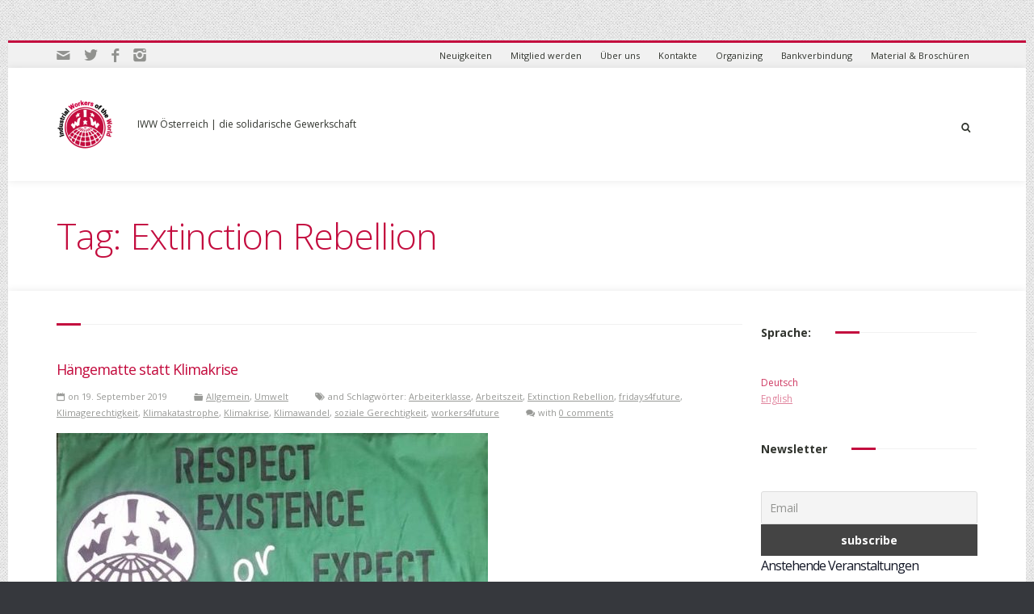

--- FILE ---
content_type: text/html; charset=UTF-8
request_url: https://www.iww.or.at/tag/extinction-rebellion/
body_size: 12612
content:
<!doctype html>

<!--[if lte IE 7]> <html class="ie7 ie-all" lang="de-DE"> <![endif]-->
<!--[if IE 8]><html class="ie8 ie-all" lang="de-DE"> <![endif]-->
<!--[if IE 9]><html class="ie9 ie-all" lang="de-DE"> <![endif]-->
<!--[if IE 10]><html class="ie10 ie-all" lang="de-DE"> <![endif]-->
<!--[if !IE]><!--> <html lang="de-DE"><!--<![endif]-->

    <head>
        <meta charset="UTF-8">

        <title>IWW Österreich | Hängematte statt Klimakrise | IWW Österreich | die solidarische Gewerkschaft</title>

        <meta name="description" content="Über die aktuellen Umweltbewegungen, den Hass, der ihnen entgegen schlägt und warum ohne Arbeitszeitverkürzungen und Generalstreik kein Ende der Klimakatastrophe möglich ist." />
<meta name="keywords" content="Klimakrise, Klimagerechtigkeit, Klimakatastrophe, Klimawandel, Arbeiterklasse, soziale Gerechtigkeit, Arbeitszeit" />
        <meta name="author" content="IshYoBoy.com">

        <meta name="viewport" content="width=device-width">

        <!-- Place favicon.ico and apple-touch-icon.png (72x72) in the root directory -->
        
        <!-- Always force latest IE rendering engine (even in intranet) & Chrome Frame -->
        <meta http-equiv="X-UA-Compatible" content="IE=edge,chrome=1">

        <!-- HTML5 enabling script -->
        <!--[if lt IE 9]><script src="//html5shim.googlecode.com/svn/trunk/html5.js"></script><![endif]-->

        

<script type='text/javascript'>
/* <![CDATA[*/
var ishyoboy_fe_globals = {
 	IYB_RESPONSIVE: true,
 	IYB_BREAKINGPOINT: 768
 	}; 
/* ]]> */ 
 </script>

<meta name='robots' content='max-image-preview:large' />
<meta name="dlm-version" content="4.9.14"><link rel='dns-prefetch' href='//fonts.googleapis.com' />
<link rel="alternate" type="application/rss+xml" title="IWW Österreich &raquo; Feed" href="https://www.iww.or.at/feed/" />
<link rel="alternate" type="text/calendar" title="IWW Österreich &raquo; iCal Feed" href="https://www.iww.or.at/events/?ical=1" />
<link rel="alternate" type="application/rss+xml" title="IWW Österreich &raquo; Extinction Rebellion Schlagwort-Feed" href="https://www.iww.or.at/tag/extinction-rebellion/feed/" />
<script type="text/javascript">
window._wpemojiSettings = {"baseUrl":"https:\/\/s.w.org\/images\/core\/emoji\/14.0.0\/72x72\/","ext":".png","svgUrl":"https:\/\/s.w.org\/images\/core\/emoji\/14.0.0\/svg\/","svgExt":".svg","source":{"concatemoji":"https:\/\/www.iww.or.at\/wp-includes\/js\/wp-emoji-release.min.js?ver=6.1.1"}};
/*! This file is auto-generated */
!function(e,a,t){var n,r,o,i=a.createElement("canvas"),p=i.getContext&&i.getContext("2d");function s(e,t){var a=String.fromCharCode,e=(p.clearRect(0,0,i.width,i.height),p.fillText(a.apply(this,e),0,0),i.toDataURL());return p.clearRect(0,0,i.width,i.height),p.fillText(a.apply(this,t),0,0),e===i.toDataURL()}function c(e){var t=a.createElement("script");t.src=e,t.defer=t.type="text/javascript",a.getElementsByTagName("head")[0].appendChild(t)}for(o=Array("flag","emoji"),t.supports={everything:!0,everythingExceptFlag:!0},r=0;r<o.length;r++)t.supports[o[r]]=function(e){if(p&&p.fillText)switch(p.textBaseline="top",p.font="600 32px Arial",e){case"flag":return s([127987,65039,8205,9895,65039],[127987,65039,8203,9895,65039])?!1:!s([55356,56826,55356,56819],[55356,56826,8203,55356,56819])&&!s([55356,57332,56128,56423,56128,56418,56128,56421,56128,56430,56128,56423,56128,56447],[55356,57332,8203,56128,56423,8203,56128,56418,8203,56128,56421,8203,56128,56430,8203,56128,56423,8203,56128,56447]);case"emoji":return!s([129777,127995,8205,129778,127999],[129777,127995,8203,129778,127999])}return!1}(o[r]),t.supports.everything=t.supports.everything&&t.supports[o[r]],"flag"!==o[r]&&(t.supports.everythingExceptFlag=t.supports.everythingExceptFlag&&t.supports[o[r]]);t.supports.everythingExceptFlag=t.supports.everythingExceptFlag&&!t.supports.flag,t.DOMReady=!1,t.readyCallback=function(){t.DOMReady=!0},t.supports.everything||(n=function(){t.readyCallback()},a.addEventListener?(a.addEventListener("DOMContentLoaded",n,!1),e.addEventListener("load",n,!1)):(e.attachEvent("onload",n),a.attachEvent("onreadystatechange",function(){"complete"===a.readyState&&t.readyCallback()})),(e=t.source||{}).concatemoji?c(e.concatemoji):e.wpemoji&&e.twemoji&&(c(e.twemoji),c(e.wpemoji)))}(window,document,window._wpemojiSettings);
</script>
<style type="text/css">
img.wp-smiley,
img.emoji {
	display: inline !important;
	border: none !important;
	box-shadow: none !important;
	height: 1em !important;
	width: 1em !important;
	margin: 0 0.07em !important;
	vertical-align: -0.1em !important;
	background: none !important;
	padding: 0 !important;
}
</style>
	<link rel='stylesheet' id='easymega-css' href='https://www.iww.or.at/wp-content/plugins/easymega/assets/css/style.css?ver=1755850829' type='text/css' media='all' />
<style id='easymega-inline-css' type='text/css'>
.easymega-wp-desktop #easymega-wp-page .easymega-wp .mega-item .mega-content li.mega-content-li { margin-top: 0px; }
</style>
<link rel='stylesheet' id='wp-block-library-css' href='https://www.iww.or.at/wp-includes/css/dist/block-library/style.min.css?ver=6.1.1' type='text/css' media='all' />
<link rel='stylesheet' id='classic-theme-styles-css' href='https://www.iww.or.at/wp-includes/css/classic-themes.min.css?ver=1' type='text/css' media='all' />
<style id='global-styles-inline-css' type='text/css'>
body{--wp--preset--color--black: #000000;--wp--preset--color--cyan-bluish-gray: #abb8c3;--wp--preset--color--white: #ffffff;--wp--preset--color--pale-pink: #f78da7;--wp--preset--color--vivid-red: #cf2e2e;--wp--preset--color--luminous-vivid-orange: #ff6900;--wp--preset--color--luminous-vivid-amber: #fcb900;--wp--preset--color--light-green-cyan: #7bdcb5;--wp--preset--color--vivid-green-cyan: #00d084;--wp--preset--color--pale-cyan-blue: #8ed1fc;--wp--preset--color--vivid-cyan-blue: #0693e3;--wp--preset--color--vivid-purple: #9b51e0;--wp--preset--gradient--vivid-cyan-blue-to-vivid-purple: linear-gradient(135deg,rgba(6,147,227,1) 0%,rgb(155,81,224) 100%);--wp--preset--gradient--light-green-cyan-to-vivid-green-cyan: linear-gradient(135deg,rgb(122,220,180) 0%,rgb(0,208,130) 100%);--wp--preset--gradient--luminous-vivid-amber-to-luminous-vivid-orange: linear-gradient(135deg,rgba(252,185,0,1) 0%,rgba(255,105,0,1) 100%);--wp--preset--gradient--luminous-vivid-orange-to-vivid-red: linear-gradient(135deg,rgba(255,105,0,1) 0%,rgb(207,46,46) 100%);--wp--preset--gradient--very-light-gray-to-cyan-bluish-gray: linear-gradient(135deg,rgb(238,238,238) 0%,rgb(169,184,195) 100%);--wp--preset--gradient--cool-to-warm-spectrum: linear-gradient(135deg,rgb(74,234,220) 0%,rgb(151,120,209) 20%,rgb(207,42,186) 40%,rgb(238,44,130) 60%,rgb(251,105,98) 80%,rgb(254,248,76) 100%);--wp--preset--gradient--blush-light-purple: linear-gradient(135deg,rgb(255,206,236) 0%,rgb(152,150,240) 100%);--wp--preset--gradient--blush-bordeaux: linear-gradient(135deg,rgb(254,205,165) 0%,rgb(254,45,45) 50%,rgb(107,0,62) 100%);--wp--preset--gradient--luminous-dusk: linear-gradient(135deg,rgb(255,203,112) 0%,rgb(199,81,192) 50%,rgb(65,88,208) 100%);--wp--preset--gradient--pale-ocean: linear-gradient(135deg,rgb(255,245,203) 0%,rgb(182,227,212) 50%,rgb(51,167,181) 100%);--wp--preset--gradient--electric-grass: linear-gradient(135deg,rgb(202,248,128) 0%,rgb(113,206,126) 100%);--wp--preset--gradient--midnight: linear-gradient(135deg,rgb(2,3,129) 0%,rgb(40,116,252) 100%);--wp--preset--duotone--dark-grayscale: url('#wp-duotone-dark-grayscale');--wp--preset--duotone--grayscale: url('#wp-duotone-grayscale');--wp--preset--duotone--purple-yellow: url('#wp-duotone-purple-yellow');--wp--preset--duotone--blue-red: url('#wp-duotone-blue-red');--wp--preset--duotone--midnight: url('#wp-duotone-midnight');--wp--preset--duotone--magenta-yellow: url('#wp-duotone-magenta-yellow');--wp--preset--duotone--purple-green: url('#wp-duotone-purple-green');--wp--preset--duotone--blue-orange: url('#wp-duotone-blue-orange');--wp--preset--font-size--small: 13px;--wp--preset--font-size--medium: 20px;--wp--preset--font-size--large: 36px;--wp--preset--font-size--x-large: 42px;--wp--preset--spacing--20: 0.44rem;--wp--preset--spacing--30: 0.67rem;--wp--preset--spacing--40: 1rem;--wp--preset--spacing--50: 1.5rem;--wp--preset--spacing--60: 2.25rem;--wp--preset--spacing--70: 3.38rem;--wp--preset--spacing--80: 5.06rem;}:where(.is-layout-flex){gap: 0.5em;}body .is-layout-flow > .alignleft{float: left;margin-inline-start: 0;margin-inline-end: 2em;}body .is-layout-flow > .alignright{float: right;margin-inline-start: 2em;margin-inline-end: 0;}body .is-layout-flow > .aligncenter{margin-left: auto !important;margin-right: auto !important;}body .is-layout-constrained > .alignleft{float: left;margin-inline-start: 0;margin-inline-end: 2em;}body .is-layout-constrained > .alignright{float: right;margin-inline-start: 2em;margin-inline-end: 0;}body .is-layout-constrained > .aligncenter{margin-left: auto !important;margin-right: auto !important;}body .is-layout-constrained > :where(:not(.alignleft):not(.alignright):not(.alignfull)){max-width: var(--wp--style--global--content-size);margin-left: auto !important;margin-right: auto !important;}body .is-layout-constrained > .alignwide{max-width: var(--wp--style--global--wide-size);}body .is-layout-flex{display: flex;}body .is-layout-flex{flex-wrap: wrap;align-items: center;}body .is-layout-flex > *{margin: 0;}:where(.wp-block-columns.is-layout-flex){gap: 2em;}.has-black-color{color: var(--wp--preset--color--black) !important;}.has-cyan-bluish-gray-color{color: var(--wp--preset--color--cyan-bluish-gray) !important;}.has-white-color{color: var(--wp--preset--color--white) !important;}.has-pale-pink-color{color: var(--wp--preset--color--pale-pink) !important;}.has-vivid-red-color{color: var(--wp--preset--color--vivid-red) !important;}.has-luminous-vivid-orange-color{color: var(--wp--preset--color--luminous-vivid-orange) !important;}.has-luminous-vivid-amber-color{color: var(--wp--preset--color--luminous-vivid-amber) !important;}.has-light-green-cyan-color{color: var(--wp--preset--color--light-green-cyan) !important;}.has-vivid-green-cyan-color{color: var(--wp--preset--color--vivid-green-cyan) !important;}.has-pale-cyan-blue-color{color: var(--wp--preset--color--pale-cyan-blue) !important;}.has-vivid-cyan-blue-color{color: var(--wp--preset--color--vivid-cyan-blue) !important;}.has-vivid-purple-color{color: var(--wp--preset--color--vivid-purple) !important;}.has-black-background-color{background-color: var(--wp--preset--color--black) !important;}.has-cyan-bluish-gray-background-color{background-color: var(--wp--preset--color--cyan-bluish-gray) !important;}.has-white-background-color{background-color: var(--wp--preset--color--white) !important;}.has-pale-pink-background-color{background-color: var(--wp--preset--color--pale-pink) !important;}.has-vivid-red-background-color{background-color: var(--wp--preset--color--vivid-red) !important;}.has-luminous-vivid-orange-background-color{background-color: var(--wp--preset--color--luminous-vivid-orange) !important;}.has-luminous-vivid-amber-background-color{background-color: var(--wp--preset--color--luminous-vivid-amber) !important;}.has-light-green-cyan-background-color{background-color: var(--wp--preset--color--light-green-cyan) !important;}.has-vivid-green-cyan-background-color{background-color: var(--wp--preset--color--vivid-green-cyan) !important;}.has-pale-cyan-blue-background-color{background-color: var(--wp--preset--color--pale-cyan-blue) !important;}.has-vivid-cyan-blue-background-color{background-color: var(--wp--preset--color--vivid-cyan-blue) !important;}.has-vivid-purple-background-color{background-color: var(--wp--preset--color--vivid-purple) !important;}.has-black-border-color{border-color: var(--wp--preset--color--black) !important;}.has-cyan-bluish-gray-border-color{border-color: var(--wp--preset--color--cyan-bluish-gray) !important;}.has-white-border-color{border-color: var(--wp--preset--color--white) !important;}.has-pale-pink-border-color{border-color: var(--wp--preset--color--pale-pink) !important;}.has-vivid-red-border-color{border-color: var(--wp--preset--color--vivid-red) !important;}.has-luminous-vivid-orange-border-color{border-color: var(--wp--preset--color--luminous-vivid-orange) !important;}.has-luminous-vivid-amber-border-color{border-color: var(--wp--preset--color--luminous-vivid-amber) !important;}.has-light-green-cyan-border-color{border-color: var(--wp--preset--color--light-green-cyan) !important;}.has-vivid-green-cyan-border-color{border-color: var(--wp--preset--color--vivid-green-cyan) !important;}.has-pale-cyan-blue-border-color{border-color: var(--wp--preset--color--pale-cyan-blue) !important;}.has-vivid-cyan-blue-border-color{border-color: var(--wp--preset--color--vivid-cyan-blue) !important;}.has-vivid-purple-border-color{border-color: var(--wp--preset--color--vivid-purple) !important;}.has-vivid-cyan-blue-to-vivid-purple-gradient-background{background: var(--wp--preset--gradient--vivid-cyan-blue-to-vivid-purple) !important;}.has-light-green-cyan-to-vivid-green-cyan-gradient-background{background: var(--wp--preset--gradient--light-green-cyan-to-vivid-green-cyan) !important;}.has-luminous-vivid-amber-to-luminous-vivid-orange-gradient-background{background: var(--wp--preset--gradient--luminous-vivid-amber-to-luminous-vivid-orange) !important;}.has-luminous-vivid-orange-to-vivid-red-gradient-background{background: var(--wp--preset--gradient--luminous-vivid-orange-to-vivid-red) !important;}.has-very-light-gray-to-cyan-bluish-gray-gradient-background{background: var(--wp--preset--gradient--very-light-gray-to-cyan-bluish-gray) !important;}.has-cool-to-warm-spectrum-gradient-background{background: var(--wp--preset--gradient--cool-to-warm-spectrum) !important;}.has-blush-light-purple-gradient-background{background: var(--wp--preset--gradient--blush-light-purple) !important;}.has-blush-bordeaux-gradient-background{background: var(--wp--preset--gradient--blush-bordeaux) !important;}.has-luminous-dusk-gradient-background{background: var(--wp--preset--gradient--luminous-dusk) !important;}.has-pale-ocean-gradient-background{background: var(--wp--preset--gradient--pale-ocean) !important;}.has-electric-grass-gradient-background{background: var(--wp--preset--gradient--electric-grass) !important;}.has-midnight-gradient-background{background: var(--wp--preset--gradient--midnight) !important;}.has-small-font-size{font-size: var(--wp--preset--font-size--small) !important;}.has-medium-font-size{font-size: var(--wp--preset--font-size--medium) !important;}.has-large-font-size{font-size: var(--wp--preset--font-size--large) !important;}.has-x-large-font-size{font-size: var(--wp--preset--font-size--x-large) !important;}
.wp-block-navigation a:where(:not(.wp-element-button)){color: inherit;}
:where(.wp-block-columns.is-layout-flex){gap: 2em;}
.wp-block-pullquote{font-size: 1.5em;line-height: 1.6;}
</style>
<link rel='stylesheet' id='contact-form-7-css' href='https://www.iww.or.at/wp-content/plugins/contact-form-7/includes/css/styles.css?ver=5.7.7' type='text/css' media='all' />
<link rel='stylesheet' id='fontello-css' href='https://www.iww.or.at/wp-content/themes/minicorp/minicorp/assets/html/core/libs/css/fontello.css?ver=6.1.1' type='text/css' media='all' />
<link rel='stylesheet' id='minicorp-styles-css' href='https://www.iww.or.at/wp-content/themes/minicorp/minicorp/style.css?ver=6.1.1' type='text/css' media='all' />
<link rel='stylesheet' id='tooltipster-css' href='https://www.iww.or.at/wp-content/themes/minicorp/minicorp/assets/html/core/libs/css/plugins/tooltipster.css?ver=6.1.1' type='text/css' media='all' />
<link rel='stylesheet' id='easy-pie-chart-css' href='https://www.iww.or.at/wp-content/themes/minicorp/minicorp/assets/html/core/libs/css/plugins/jquery.easy-pie-chart.css?ver=6.1.1' type='text/css' media='all' />
<link rel='stylesheet' id='main-options-css' href='https://www.iww.or.at/wp-content/uploads/minicorp_css/main-options.css?ver=35' type='text/css' media='all' />
<link rel='stylesheet' id='fancybox-css-css' href='https://www.iww.or.at/wp-content/themes/minicorp/minicorp/assets/html/core/libs/css/plugins/jquery.fancybox.css?ver=6.1.1' type='text/css' media='all' />
<link rel='stylesheet' id='minicorp-google-font-1-css' href='https://fonts.googleapis.com/css?family=Open+Sans%3A400%2C400italic%2Cregular%2Citalic%2C700%2C700italic%2Cregular%2C400%2C400italic%2Cregular%2Citalic%2C700%2C700italic%2C700%2C400%2C400italic%2Cregular%2Citalic%2C700%2C700italic%2C300%2C400%2C400italic%2Cregular%2Citalic%2C700%2C700italic%2C300%2C400%2C400italic%2Cregular%2Citalic%2C700%2C700italic%2Cregular%2C400%2C400italic%2Cregular%2Citalic%2C700%2C700italic%2C700%2C400%2C400italic%2Cregular%2Citalic%2C700%2C700italic%2Cregular%2C400%2C400italic%2Cregular%2Citalic%2C700%2C700italic%2Cregular%2C&#038;ver=6.1.1' type='text/css' media='all' />
<link rel='stylesheet' id='newsletter-css' href='https://www.iww.or.at/wp-content/plugins/newsletter/style.css?ver=8.9.4' type='text/css' media='all' />
<link rel='stylesheet' id='tablepress-default-css' href='https://www.iww.or.at/wp-content/plugins/tablepress/css/build/default.css?ver=2.3.2' type='text/css' media='all' />
<script type='text/javascript' src='https://www.iww.or.at/wp-includes/js/jquery/jquery.min.js?ver=3.6.1' id='jquery-core-js'></script>
<script type='text/javascript' src='https://www.iww.or.at/wp-includes/js/jquery/jquery-migrate.min.js?ver=3.3.2' id='jquery-migrate-js'></script>
<script type='text/javascript' src='https://www.iww.or.at/wp-content/themes/minicorp/minicorp/assets/html/core/libs/js/vendor/jquery.scrollTo.min.js?ver=6.1.1' id='scrollTo-js-js'></script>
<link rel="https://api.w.org/" href="https://www.iww.or.at/wp-json/" /><link rel="alternate" type="application/json" href="https://www.iww.or.at/wp-json/wp/v2/tags/71" /><link rel="EditURI" type="application/rsd+xml" title="RSD" href="https://www.iww.or.at/xmlrpc.php?rsd" />
<link rel="wlwmanifest" type="application/wlwmanifest+xml" href="https://www.iww.or.at/wp-includes/wlwmanifest.xml" />
<meta name="generator" content="WordPress 6.1.1" />
<meta name="tec-api-version" content="v1"><meta name="tec-api-origin" content="https://www.iww.or.at"><link rel="alternate" href="https://www.iww.or.at/wp-json/tribe/events/v1/events/?tags=extinction-rebellion" /><style type="text/css">
.qtranxs_flag_de {background-image: url(https://www.iww.or.at/wp-content/plugins/qtranslate-x/flags/de.png); background-repeat: no-repeat;}
.qtranxs_flag_en {background-image: url(https://www.iww.or.at/wp-content/plugins/qtranslate-x/flags/gb.png); background-repeat: no-repeat;}
</style>
<link hreflang="de" href="https://www.iww.or.at/de/tag/extinction-rebellion/" rel="alternate" />
<link hreflang="en" href="https://www.iww.or.at/en/tag/extinction-rebellion/" rel="alternate" />
<link hreflang="x-default" href="https://www.iww.or.at/tag/extinction-rebellion/" rel="alternate" />
<meta name="generator" content="qTranslate-X 3.4.6.8" />
<!-- Analytics by WP Statistics - https://wp-statistics.com -->
<style type="text/css"></style>
<link rel="icon" href="https://www.iww.or.at/wp-content/uploads/2016/05/500px-Sabcat2.svg-150x150.png" sizes="32x32" />
<link rel="icon" href="https://www.iww.or.at/wp-content/uploads/2016/05/500px-Sabcat2.svg-300x300.png" sizes="192x192" />
<link rel="apple-touch-icon" href="https://www.iww.or.at/wp-content/uploads/2016/05/500px-Sabcat2.svg-300x300.png" />
<meta name="msapplication-TileImage" content="https://www.iww.or.at/wp-content/uploads/2016/05/500px-Sabcat2.svg-300x300.png" />
        <!--[if IE 8]><link rel="stylesheet" href="https://www.iww.or.at/wp-content/themes/minicorp/minicorp/assets/html/core/libs/css/ie8.css"><![endif]-->

    </head>



    <body class="archive tag tag-extinction-rebellion tag-71 boxed bg1 tribe-no-js page-template-minicorp">

    <!-- Wrap whole page - boxed / unboxed -->
    <div class="wrapper-all">

        
                    <!-- Top navigation section -->
            <section class="part-top-navigation" id="part-top-navigation">
                <div class="row">

                    <div class="left">
                        <a class="ish-social icon-mail" data-type="tooltip" title="Email us" href="mailto:wien@iww.or.at" target="_blank"><span>Email us</span></a>
<a class="ish-social icon-twitter" data-type="tooltip" title="Twitter - IWW AT" href="https://twitter.com/iww_at" target="_blank"><span>Twitter - IWW AT</span></a>
<a class="ish-social icon-facebook" data-type="tooltip" title="Facebook - IWW AT" href="https://www.facebook.com/iww.oesterreich/" target="_blank"><span>Facebook - IWW AT</span></a>
<a class="ish-social icon-instagram" data-type="tooltip" title="Instagram IWW AT" href="https://www.instagram.com/iww_at/" target="_blank"><span>Instagram IWW AT</span></a>                    </div>

                    <div class="right">
                                                <nav class="top-nav"><ul id="menu-headermenue" class="menu"><li id="menu-item-1213" class="menu-item menu-item-type-post_type menu-item-object-page current_page_parent menu-item-1213"><a href="https://www.iww.or.at/neuigkeiten/">Neuigkeiten</a></li>
<li id="menu-item-1214" class="menu-item menu-item-type-post_type menu-item-object-page menu-item-1214"><a href="https://www.iww.or.at/mitglied-werden/">Mitglied werden</a></li>
<li id="menu-item-1212" class="menu-item menu-item-type-post_type menu-item-object-page menu-item-has-children menu-item-1212"><a href="https://www.iww.or.at/about/">Über uns</a>
<ul class="sub-menu">
	<li id="menu-item-1594" class="menu-item menu-item-type-post_type menu-item-object-page menu-item-1594"><a href="https://www.iww.or.at/basics-ueber-die-iww/">Basics über die IWW</a></li>
	<li id="menu-item-1595" class="menu-item menu-item-type-post_type menu-item-object-page menu-item-1595"><a href="https://www.iww.or.at/basics-ueber-die-iww/praeambel-der-verfassung-der-iww/">Präambel der Verfassung der IWW</a></li>
</ul>
</li>
<li id="menu-item-1211" class="menu-item menu-item-type-post_type menu-item-object-page menu-item-has-children menu-item-1211"><a href="https://www.iww.or.at/kontakt/">Kontakte</a>
<ul class="sub-menu">
	<li id="menu-item-1215" class="menu-item menu-item-type-post_type menu-item-object-page menu-item-1215"><a href="https://www.iww.or.at/kontakt/branchenkontakte/">Branchenkontakte</a></li>
</ul>
</li>
<li id="menu-item-1218" class="menu-item menu-item-type-post_type menu-item-object-page menu-item-1218"><a href="https://www.iww.or.at/organizing/">Organizing</a></li>
<li id="menu-item-1219" class="menu-item menu-item-type-post_type menu-item-object-page menu-item-1219"><a href="https://www.iww.or.at/bankverbindung/">Bankverbindung</a></li>
<li id="menu-item-1220" class="menu-item menu-item-type-post_type menu-item-object-page menu-item-has-children menu-item-1220"><a href="https://www.iww.or.at/material-broschueren/">Material &#038; Broschüren</a>
<ul class="sub-menu">
	<li id="menu-item-1221" class="menu-item menu-item-type-post_type menu-item-object-page menu-item-1221"><a href="https://www.iww.or.at/material-broschueren/videos/">Videos</a></li>
</ul>
</li>
</ul></nav>                    </div>

                    
                </div>
            </section>
            <!-- Top navigation section END -->
        
        <!-- Header part section -->
        <section class="part-header sticky-off" id="part-header">
            <div class="row">

                
                <section class="grid12">

                    <div class="logo hide-in-sticky retina-no">
                        <div>
                                                            <a href="https://www.iww.or.at"><img src="//www.iww.or.at/wp-content/uploads/2018/11/Logo_rund_RGB_Rot_Schwarz-70x70.png" alt="IWW Österreich" title="IWW Österreich" /></a>
                                                    </div>
                    </div>

                                            <div class="tagline hide-in-sticky">
                            <div>IWW Österreich | die solidarische Gewerkschaft</div>
                        </div>
                    
                    <nav class="main-nav" id="main-nav">
                        <ul id="mainnav" class="menu menu-mini"><li class="is-search"><a href="#search" class="icon-search-1"></a><form role="search" method="get" id="headersearchform" action="https://www.iww.or.at/">
    <input type="submit" id="headersearchsubmit" value="">

    <label>
        <input type="text" value="" name="s" id="s" placeholder="Search...">
    </label>
</form>
</li></ul>                    </nav>
                </section>

            </div>
        </section>
        <!-- Header part section END -->

<!-- Lead part section -->
<section class="part-lead lead-boxed" id="part-lead">
  <div class="row">
      <section class="grid12">
          <div class="tag-lead post-tag-lead">
<h1 class="color1">Tag: Extinction Rebellion</h1>
</div>

      </section>
  </div>
</section>
<!-- Lead part section END -->

<!-- Content part section -->
<section class="part-content">
    <div class="row">

        <div class=" grid9 with-right-sidebar">
            <div class="grid12 blog-post">
            <div class="lined-section-only"><span></span></div>

        <a href="https://www.iww.or.at/allgemein/haengematte-statt-klimakrise/">
            <h3 class="color1">Hängematte statt Klimakrise</h3>
        </a>
    
    <div class="blog-post-details">
        <span class="icon-calendar">on 19. September 2019</span>
                            <span class="icon-folder"><a href="https://www.iww.or.at/category/allgemein/" rel="category tag">Allgemein</a>, <a href="https://www.iww.or.at/category/umwelt/" rel="category tag">Umwelt</a></span>
                            <span class="icon-tags">and Schlagwörter: <a href="https://www.iww.or.at/tag/arbeiterklasse/" rel="tag">Arbeiterklasse</a>, <a href="https://www.iww.or.at/tag/arbeitszeit/" rel="tag">Arbeitszeit</a>, <a href="https://www.iww.or.at/tag/extinction-rebellion/" rel="tag">Extinction Rebellion</a>, <a href="https://www.iww.or.at/tag/fridays4future/" rel="tag">fridays4future</a>, <a href="https://www.iww.or.at/tag/klimagerechtigkeit/" rel="tag">Klimagerechtigkeit</a>, <a href="https://www.iww.or.at/tag/klimakatastrophe/" rel="tag">Klimakatastrophe</a>, <a href="https://www.iww.or.at/tag/klimakrise/" rel="tag">Klimakrise</a>, <a href="https://www.iww.or.at/tag/klimawandel/" rel="tag">Klimawandel</a>, <a href="https://www.iww.or.at/tag/soziale-gerechtigkeit/" rel="tag">soziale Gerechtigkeit</a>, <a href="https://www.iww.or.at/tag/workers4future/" rel="tag">workers4future</a></span>
                <span class="icon-chat-1">with <a href="https://www.iww.or.at/allgemein/haengematte-statt-klimakrise/#comments">0 comments</a></span>
    </div>

    
        <div class="main-post-image">
        <a href="https://www.iww.or.at/allgemein/haengematte-statt-klimakrise/">
            <img width="534" height="262" src="https://www.iww.or.at/wp-content/uploads/2019/08/expect-e1568901327511.jpg" class="attachment-theme-large size-theme-large wp-post-image" alt="" decoding="async" srcset="https://www.iww.or.at/wp-content/uploads/2019/08/expect-e1568901327511.jpg 534w, https://www.iww.or.at/wp-content/uploads/2019/08/expect-e1568901327511-300x147.jpg 300w, https://www.iww.or.at/wp-content/uploads/2019/08/expect-e1568901327511-371x182.jpg 371w, https://www.iww.or.at/wp-content/uploads/2019/08/expect-e1568901327511-271x133.jpg 271w" sizes="(max-width: 534px) 100vw, 534px" />        </a>
            </div>

    


    
    
        <p>Es ist das permanente Wachstum und ein Kreislauf aus Ausbeutung und Konsum, der diesen Kaputtalismus am Laufen hält. Wir Menschen werden diesen abwickeln müssen, wenn wir auf diesem Planeten mit endlichen natürlichen Ressourcen überleben wollen. Durch Appelle an den Konsumverzicht wird uns das jedoch ebenso wenig gelingen wie mit einem &#8222;Green New Deal&#8220; oder technologischen Innovationen wie dem Elektroauto.<br />
Es ist eine radikale gesellschaftliche Veränderung, die notwendig ist&#8230;</p>
        <a href="https://www.iww.or.at/allgemein/haengematte-statt-klimakrise/">Read more</a>

    
    
</div><div class="space"></div>
        </div>

        <div class="grid3 right-sidebar" id="sidebar">
    <div class="row">
                        <style type="text/css">
.qtranxs_widget ul { margin: 0; }
.qtranxs_widget ul li
{
display: inline; /* horizontal list, use "list-item" or other appropriate value for vertical list */
list-style-type: none; /* use "initial" or other to enable bullets */
margin: 0 5px 0 0; /* adjust spacing between items */
opacity: 0.5;
-o-transition: 1s ease opacity;
-moz-transition: 1s ease opacity;
-webkit-transition: 1s ease opacity;
transition: 1s ease opacity;
}
/* .qtranxs_widget ul li span { margin: 0 5px 0 0; } */ /* other way to control spacing */
.qtranxs_widget ul li.active { opacity: 0.8; }
.qtranxs_widget ul li:hover { opacity: 1; }
.qtranxs_widget img { box-shadow: none; vertical-align: middle; display: initial; }
.qtranxs_flag { height:12px; width:18px; display:block; }
.qtranxs_flag_and_text { padding-left:20px; }
.qtranxs_flag span { display:none; }
</style>
<div id="qtranslate-2" class="grid3 widget-1 widget qtranxs_widget"><h4 class="lined-section widget-title">Sprache:<span></span></h4>
<ul class="language-chooser language-chooser-text qtranxs_language_chooser" id="qtranslate-2-chooser">
<li class="lang-de active"><a href="https://www.iww.or.at/de/tag/extinction-rebellion/" hreflang="de" title="Deutsch (de)" class="qtranxs_text qtranxs_text_de"><span>Deutsch</span></a></li>
<li class="lang-en"><a href="https://www.iww.or.at/en/tag/extinction-rebellion/" hreflang="en" title="English (en)" class="qtranxs_text qtranxs_text_en"><span>English</span></a></li>
</ul><div class="qtranxs_widget_end"></div>
</div></div><div class="row"><div id="newsletterwidgetminimal-2" class="grid3 widget-2 widget widget_newsletterwidgetminimal"><h4 class="lined-section widget-title">Newsletter<span></span></h4><div class="tnp tnp-widget-minimal"><form class="tnp-form" action="https://www.iww.or.at/wp-admin/admin-ajax.php?action=tnp&na=s" method="post"><input type="hidden" name="nr" value="widget-minimal"/><input class="tnp-email" type="email" required name="ne" value="" placeholder="Email"><input class="tnp-submit" type="submit" value="subscribe"></form></div></div></div><div class="row"><div  class="tribe-compatibility-container" >
	<div
		 class="tribe-common tribe-events tribe-events-view tribe-events-view--widget-events-list tribe-events-widget" 		data-js="tribe-events-view"
		data-view-rest-url="https://www.iww.or.at/wp-json/tribe/views/v2/html"
		data-view-manage-url="1"
							data-view-breakpoint-pointer="5e1d8eb0-aa91-4b9c-81bf-ae3735139dee"
			>
		<div class="tribe-events-widget-events-list">

			
			<script data-js="tribe-events-view-data" type="application/json">
	{"slug":"widget-events-list","prev_url":"","next_url":"","view_class":"Tribe\\Events\\Views\\V2\\Views\\Widgets\\Widget_List_View","view_slug":"widget-events-list","view_label":"View","view":null,"should_manage_url":true,"id":null,"alias-slugs":null,"title":"Extinction Rebellion \u2013 IWW \u00d6sterreich","limit":5,"no_upcoming_events":false,"featured_events_only":false,"jsonld_enable":true,"tribe_is_list_widget":true,"admin_fields":{"title":{"label":"Titel:","type":"text","classes":"","dependency":"","id":"widget-tribe-widget-events-list-3-title","name":"widget-tribe-widget-events-list[3][title]","options":[],"placeholder":"","value":null},"limit":{"label":"Anzeige:","type":"number","default":5,"min":1,"max":10,"step":1,"classes":"","dependency":"","id":"widget-tribe-widget-events-list-3-limit","name":"widget-tribe-widget-events-list[3][limit]","options":[],"placeholder":"","value":null},"no_upcoming_events":{"label":"Blende dieses Widget aus, wenn es keine bevorstehenden Veranstaltungen gibt.","type":"checkbox","classes":"","dependency":"","id":"widget-tribe-widget-events-list-3-no_upcoming_events","name":"widget-tribe-widget-events-list[3][no_upcoming_events]","options":[],"placeholder":"","value":null},"featured_events_only":{"label":"Nur auf hervorgehobene Veranstaltungen beschr\u00e4nken","type":"checkbox","classes":"","dependency":"","id":"widget-tribe-widget-events-list-3-featured_events_only","name":"widget-tribe-widget-events-list[3][featured_events_only]","options":[],"placeholder":"","value":null},"jsonld_enable":{"label":"JSON-LD-Daten generieren","type":"checkbox","classes":"","dependency":"","id":"widget-tribe-widget-events-list-3-jsonld_enable","name":"widget-tribe-widget-events-list[3][jsonld_enable]","options":[],"placeholder":"","value":null}},"events":[],"url":"https:\/\/www.iww.or.at\/?post_type=tribe_events&eventDisplay=widget-events-list&tag=extinction-rebellion","url_event_date":false,"bar":{"keyword":"","date":""},"today":"2026-01-14 00:00:00","now":"2026-01-14 22:29:27","rest_url":"https:\/\/www.iww.or.at\/wp-json\/tribe\/views\/v2\/html","rest_method":"POST","rest_nonce":"","today_url":"https:\/\/www.iww.or.at\/?post_type=tribe_events&eventDisplay=widget-events-list&tag=extinction-rebellion","today_title":"Klicke, um das heutige Datum auszuw\u00e4hlen","today_label":"Heute","prev_label":"","next_label":"","date_formats":{"compact":"Y-m-d","month_and_year_compact":"Y-m","month_and_year":"F Y","time_range_separator":" - ","date_time_separator":" @ "},"messages":{"notice":["Es sind keine anstehenden Veranstaltungen vorhanden."]},"start_of_week":"1","header_title":"Extinction Rebellion","header_title_element":"h1","content_title":"","breadcrumbs":[],"before_events":"","after_events":"\n<!--\nDieser Kalender wird durch den Veranstaltungskalender generiert.\nhttp:\/\/evnt.is\/18wn\n-->\n","display_events_bar":false,"disable_event_search":false,"live_refresh":true,"ical":{"display_link":true,"link":{"url":"https:\/\/www.iww.or.at\/?post_type=tribe_events&#038;eventDisplay=widget-events-list&#038;tag=extinction-rebellion&#038;ical=1","text":"Veranstaltungen als iCal exportieren","title":"Diese Funktion verwenden, um Kalenderdaten mit Google Kalender, Apple iCal und kompatiblen Apps zu teilen"}},"container_classes":["tribe-common","tribe-events","tribe-events-view","tribe-events-view--widget-events-list","tribe-events-widget"],"container_data":[],"is_past":false,"breakpoints":{"xsmall":500,"medium":768,"full":960},"breakpoint_pointer":"5e1d8eb0-aa91-4b9c-81bf-ae3735139dee","is_initial_load":true,"public_views":{"list":{"view_class":"Tribe\\Events\\Views\\V2\\Views\\List_View","view_url":"https:\/\/www.iww.or.at\/events\/schlagwort\/extinction-rebellion\/liste\/","view_label":"Liste"},"month":{"view_class":"Tribe\\Events\\Views\\V2\\Views\\Month_View","view_url":"https:\/\/www.iww.or.at\/events\/schlagwort\/extinction-rebellion\/monat\/","view_label":"Monat"},"day":{"view_class":"Tribe\\Events\\Views\\V2\\Views\\Day_View","view_url":"https:\/\/www.iww.or.at\/events\/schlagwort\/extinction-rebellion\/heute\/","view_label":"Tag"}},"show_latest_past":false,"compatibility_classes":["tribe-compatibility-container"],"view_more_text":"Kalender anzeigen","view_more_title":"Weitere Veranstaltungen anzeigen.","view_more_link":"https:\/\/www.iww.or.at\/events\/","widget_title":"Anstehende Veranstaltungen","hide_if_no_upcoming_events":false,"display":[],"subscribe_links":{"gcal":{"block_slug":"hasGoogleCalendar","label":"Google Kalender","single_label":"Zu Google Kalender hinzuf\u00fcgen","visible":true},"ical":{"block_slug":"hasiCal","label":"iCalendar","single_label":"Zu iCalendar hinzuf\u00fcgen","visible":true},"outlook-365":{"block_slug":"hasOutlook365","label":"Outlook 365","single_label":"Outlook 365","visible":true},"outlook-live":{"block_slug":"hasOutlookLive","label":"Outlook Live","single_label":"Outlook Live","visible":true},"ics":{"label":".ics-Datei exportieren","single_label":".ics-Datei exportieren","visible":true,"block_slug":null},"outlook-ics":{"label":"Exportiere Outlook .ics Datei","single_label":"Exportiere Outlook .ics Datei","visible":true,"block_slug":null}},"_context":{"slug":"widget-events-list"}}</script>

							<header class="tribe-events-widget-events-list__header">
					<h2 class="tribe-events-widget-events-list__header-title tribe-common-h6 tribe-common-h--alt">
						Anstehende Veranstaltungen					</h2>
				</header>
			
			
				<div  class="tribe-events-header__messages tribe-events-c-messages tribe-common-b2"  >
			<div class="tribe-events-c-messages__message tribe-events-c-messages__message--notice" role="alert">
			<svg  class="tribe-common-c-svgicon tribe-common-c-svgicon--messages-not-found tribe-events-c-messages__message-icon-svg"  viewBox="0 0 21 23" xmlns="http://www.w3.org/2000/svg"><g fill-rule="evenodd"><path d="M.5 2.5h20v20H.5z"/><path stroke-linecap="round" d="M7.583 11.583l5.834 5.834m0-5.834l-5.834 5.834" class="tribe-common-c-svgicon__svg-stroke"/><path stroke-linecap="round" d="M4.5.5v4m12-4v4"/><path stroke-linecap="square" d="M.5 7.5h20"/></g></svg>
			<ul class="tribe-events-c-messages__message-list">
									<li
						class="tribe-events-c-messages__message-list-item"
						 data-key="0" 					>
					Es sind keine anstehenden Veranstaltungen vorhanden.					</li>
							</ul>
		</div>
	</div>

					</div>
	</div>
</div>
<script class="tribe-events-breakpoints">
	( function () {
		var completed = false;

		function initBreakpoints() {
			if ( completed ) {
				// This was fired already and completed no need to attach to the event listener.
				document.removeEventListener( 'DOMContentLoaded', initBreakpoints );
				return;
			}

			if ( 'undefined' === typeof window.tribe ) {
				return;
			}

			if ( 'undefined' === typeof window.tribe.events ) {
				return;
			}

			if ( 'undefined' === typeof window.tribe.events.views ) {
				return;
			}

			if ( 'undefined' === typeof window.tribe.events.views.breakpoints ) {
				return;
			}

			if ( 'function' !== typeof (window.tribe.events.views.breakpoints.setup) ) {
				return;
			}

			var container = document.querySelectorAll( '[data-view-breakpoint-pointer="5e1d8eb0-aa91-4b9c-81bf-ae3735139dee"]' );
			if ( ! container ) {
				return;
			}

			window.tribe.events.views.breakpoints.setup( container );
			completed = true;
			// This was fired already and completed no need to attach to the event listener.
			document.removeEventListener( 'DOMContentLoaded', initBreakpoints );
		}

		// Try to init the breakpoints right away.
		initBreakpoints();
		document.addEventListener( 'DOMContentLoaded', initBreakpoints );
	})();
</script>
<script data-js='tribe-events-view-nonce-data' type='application/json'>{"_tec_view_rest_nonce_primary":"d3dc7b8d76","_tec_view_rest_nonce_secondary":""}</script>
		<div id="recent-posts-2" class="grid3 widget-4 widget widget_recent_entries">
		<h4 class="lined-section widget-title">Neuigkeiten<span></span></h4>
		<ul>
											<li>
					<a href="https://www.iww.or.at/arbeitskampf/arbeitskampf-im-sozialbereich/">Arbeitskampf im Sozialbereich!</a>
									</li>
											<li>
					<a href="https://www.iww.or.at/allgemein/save-the-date-tagung-linke-betriebsarbeit-2025/">Save the Date – Tagung Linke Betriebsarbeit 2025</a>
									</li>
											<li>
					<a href="https://www.iww.or.at/allgemein/zu-klein-fuer-direkte-aktion/">Zu klein für direkte Aktion?</a>
									</li>
											<li>
					<a href="https://www.iww.or.at/allgemein/sommer-solid-erschienen/">Sommer-SOLID! erschienen</a>
									</li>
											<li>
					<a href="https://www.iww.or.at/allgemein/1-mai-kaempfen-feiern-im-park-sitzen/">1. Mai: Kämpfen, feiern, im Park sitzen</a>
									</li>
					</ul>

		</div></div><div class="row"><div id="categories-2" class="grid3 widget-5 widget widget_categories"><h4 class="lined-section widget-title">Kategorien<span></span></h4>
			<ul>
					<li class="cat-item cat-item-52"><a href="https://www.iww.or.at/category/allgemein/">Allgemein</a>
</li>
	<li class="cat-item cat-item-95"><a href="https://www.iww.or.at/category/arbeitskampf/">Arbeitskampf</a>
</li>
	<li class="cat-item cat-item-51"><a href="https://www.iww.or.at/category/aufrufe/">Aufrufe</a>
</li>
	<li class="cat-item cat-item-81"><a href="https://www.iww.or.at/category/international/">International</a>
</li>
	<li class="cat-item cat-item-53"><a href="https://www.iww.or.at/category/kunst-und-kultur/">Kunst und Kultur</a>
</li>
	<li class="cat-item cat-item-82"><a href="https://www.iww.or.at/category/kunst-kultur/">Kunst/Kultur</a>
</li>
	<li class="cat-item cat-item-54"><a href="https://www.iww.or.at/category/materialien/">Materialien</a>
</li>
	<li class="cat-item cat-item-55"><a href="https://www.iww.or.at/category/organizing/">Organizing</a>
</li>
	<li class="cat-item cat-item-62"><a href="https://www.iww.or.at/category/umwelt/">Umwelt</a>
</li>
	<li class="cat-item cat-item-83"><a href="https://www.iww.or.at/category/uncategorized/">Uncategorized</a>
</li>
			</ul>

			</div>
        <div class="space"></div>

    </div>
</div>

    </div>
</section>
<!-- Content part section END -->

            
                            <!-- Footer legals part section -->
                <section class="part-footer-legals" id="part-footer-legals">

                    <div class="row">
                                                
                        <!-- NO WIDGETS -->

                                            </div>

                </section>
                <!-- Footer legals part section END -->
            


		</div>
		<!-- Wrap whole page - boxed / unboxed END -->

        <!-- Back to top link -->
        

        <!--[if lte IE 8]><script src="https://www.iww.or.at/wp-content/themes/minicorp/minicorp/assets/html/core/libs/js/ie8.js"></script><![endif]-->


        
        		<script>
		( function ( body ) {
			'use strict';
			body.className = body.className.replace( /\btribe-no-js\b/, 'tribe-js' );
		} )( document.body );
		</script>
		<script> /* <![CDATA[ */var tribe_l10n_datatables = {"aria":{"sort_ascending":": aktivieren, um Spalte aufsteigend zu sortieren","sort_descending":": aktivieren, um Spalte absteigend zu sortieren"},"length_menu":"Zeige _MENU_ Eintr\u00e4ge","empty_table":"Keine Daten in der Tabelle verf\u00fcgbar","info":"_START_ bis _END_ von _TOTAL_ Eintr\u00e4gen","info_empty":"Zeige 0 bis 0 von 0 Eintr\u00e4gen","info_filtered":"(gefiltert aus _MAX_ Eintr\u00e4gen gesamt)","zero_records":"Keine passenden Eintr\u00e4ge gefunden","search":"Suche:","all_selected_text":"Alle Objekte auf dieser Seite wurden selektiert. ","select_all_link":"Alle Seiten ausw\u00e4hlen","clear_selection":"Auswahl aufheben.","pagination":{"all":"Alle","next":"Weiter","previous":"Zur\u00fcck"},"select":{"rows":{"0":"","_":": Ausgew\u00e4hlte %d Zeilen","1":": Ausgew\u00e4hlt 1 Zeile"}},"datepicker":{"dayNames":["Sonntag","Montag","Dienstag","Mittwoch","Donnerstag","Freitag","Samstag"],"dayNamesShort":["So","Mo","Di","Mi","Do","Fr","Sa"],"dayNamesMin":["S","M","D","M","D","F","S"],"monthNames":["Januar","Februar","M\u00e4rz","April","Mai","Juni","Juli","August","September","Oktober","November","Dezember"],"monthNamesShort":["Januar","Februar","M\u00e4rz","April","Mai","Juni","Juli","August","September","Oktober","November","Dezember"],"monthNamesMin":["Jan","Feb","Mrz","Apr","Mai","Jun","Jul","Aug","Sep","Okt","Nov","Dez"],"nextText":"Weiter","prevText":"Zur\u00fcck","currentText":"Heute","closeText":"Erledigt","today":"Heute","clear":"Zur\u00fccksetzen"}};/* ]]> */ </script><link rel='stylesheet' id='tec-variables-skeleton-css' href='https://www.iww.or.at/wp-content/plugins/the-events-calendar/common/src/resources/css/variables-skeleton.min.css?ver=5.1.6' type='text/css' media='all' />
<link rel='stylesheet' id='tribe-common-skeleton-style-css' href='https://www.iww.or.at/wp-content/plugins/the-events-calendar/common/src/resources/css/common-skeleton.min.css?ver=5.1.6' type='text/css' media='all' />
<link rel='stylesheet' id='tribe-events-widgets-v2-events-list-skeleton-css' href='https://www.iww.or.at/wp-content/plugins/the-events-calendar/src/resources/css/widget-events-list-skeleton.min.css?ver=6.2.0.1' type='text/css' media='all' />
<link rel='stylesheet' id='tec-variables-full-css' href='https://www.iww.or.at/wp-content/plugins/the-events-calendar/common/src/resources/css/variables-full.min.css?ver=5.1.6' type='text/css' media='all' />
<link rel='stylesheet' id='tribe-common-full-style-css' href='https://www.iww.or.at/wp-content/plugins/the-events-calendar/common/src/resources/css/common-full.min.css?ver=5.1.6' type='text/css' media='all' />
<link rel='stylesheet' id='tribe-events-widgets-v2-events-list-full-css' href='https://www.iww.or.at/wp-content/plugins/the-events-calendar/src/resources/css/widget-events-list-full.min.css?ver=6.2.0.1' type='text/css' media='all' />
<script type='text/javascript' id='easymega-js-extra'>
/* <![CDATA[ */
var MegamenuWp = {"ajax_url":"https:\/\/www.iww.or.at\/wp-admin\/admin-ajax.php","loading_icon":"<div class=\"mega-spinner\"><div class=\"uil-squares-css\" style=\"transform:scale(0.4);\"><div><div><\/div><\/div><div><div><\/div><\/div><div><div><\/div><\/div><div><div><\/div><\/div><div><div><\/div><\/div><div><div><\/div><\/div><div><div><\/div><\/div><div><div><\/div><\/div><\/div><\/div>","theme_support":{"mobile_mod":720,"disable_auto_css":0,"disable_css":0,"parent_level":0,"content_right":0,"content_left":0,"margin_top":0,"animation":"","child_li":"","ul_css":"","li_css":""},"mega_parent_level":"0","mega_content_left":"0","mega_content_right":"0","animation":"shift-up"};
/* ]]> */
</script>
<script type='text/javascript' src='https://www.iww.or.at/wp-content/plugins/easymega/assets/js/easymega-wp.js?ver=1755850829' id='easymega-js'></script>
<script type='text/javascript' src='https://www.iww.or.at/wp-content/plugins/contact-form-7/includes/swv/js/index.js?ver=5.7.7' id='swv-js'></script>
<script type='text/javascript' id='contact-form-7-js-extra'>
/* <![CDATA[ */
var wpcf7 = {"api":{"root":"https:\/\/www.iww.or.at\/wp-json\/","namespace":"contact-form-7\/v1"}};
/* ]]> */
</script>
<script type='text/javascript' src='https://www.iww.or.at/wp-content/plugins/contact-form-7/includes/js/index.js?ver=5.7.7' id='contact-form-7-js'></script>
<script type='text/javascript' id='dlm-xhr-js-extra'>
/* <![CDATA[ */
var dlmXHRtranslations = {"error":"An error occurred while trying to download the file. Please try again.","not_found":"Download existiert nicht.","no_file_path":"No file path defined.","no_file_paths":"Dateipfad nicht definiert.","filetype":"Download is not allowed for this file type.","file_access_denied":"Access denied to this file.","access_denied":"Access denied. You do not have permission to download this file.","security_error":"Something is wrong with the file path.","file_not_found":"Datei nicht gefunden."};
/* ]]> */
</script>
<script type='text/javascript' id='dlm-xhr-js-before'>
const dlmXHR = {"xhr_links":{"class":["download-link","download-button"]},"prevent_duplicates":true,"ajaxUrl":"https:\/\/www.iww.or.at\/wp-admin\/admin-ajax.php"}; dlmXHRinstance = {}; const dlmXHRGlobalLinks = "https://www.iww.or.at/download/"; const dlmNonXHRGlobalLinks = []; dlmXHRgif = "https://www.iww.or.at/wp-includes/images/spinner.gif"; const dlmXHRProgress = "1"
</script>
<script type='text/javascript' src='https://www.iww.or.at/wp-content/plugins/download-monitor/assets/js/dlm-xhr.min.js?ver=4.9.14' id='dlm-xhr-js'></script>
<script type='text/javascript' src='https://www.iww.or.at/wp-includes/js/imagesloaded.min.js?ver=4.1.4' id='imagesloaded-js'></script>
<script type='text/javascript' src='https://www.iww.or.at/wp-content/themes/minicorp/minicorp/assets/html/core/libs/js/vendor/tinynav.min.js' id='tinynav-js'></script>
<script type='text/javascript' src='https://www.iww.or.at/wp-content/themes/minicorp/minicorp/assets/html/core/libs/js/vendor/jquery.fancybox.pack.js' id='fancybox-js'></script>
<script type='text/javascript' src='https://www.iww.or.at/wp-content/themes/minicorp/minicorp/assets/html/core/libs/js/vendor/ish_jquery.tooltipster.min.js' id='tooltipster-js'></script>
<script type='text/javascript' id='plugins-js-extra'>
/* <![CDATA[ */
var php_variables = {"google_maps_api_key":""};
/* ]]> */
</script>
<script type='text/javascript' src='https://www.iww.or.at/wp-content/themes/minicorp/minicorp/assets/html/core/libs/js/plugins.js' id='plugins-js'></script>
<script type='text/javascript' id='main-js-extra'>
/* <![CDATA[ */
var php_array = {"admin_ajax":"https:\/\/www.iww.or.at\/wp-admin\/admin-ajax.php"};
/* ]]> */
</script>
<script type='text/javascript' src='https://www.iww.or.at/wp-content/themes/minicorp/minicorp/assets/html/core/libs/js/main.js' id='main-js'></script>
<script type='text/javascript' id='newsletter-js-extra'>
/* <![CDATA[ */
var newsletter_data = {"action_url":"https:\/\/www.iww.or.at\/wp-admin\/admin-ajax.php"};
/* ]]> */
</script>
<script type='text/javascript' src='https://www.iww.or.at/wp-content/plugins/newsletter/main.js?ver=8.9.4' id='newsletter-js'></script>
<script type='text/javascript' id='wp-statistics-tracker-js-extra'>
/* <![CDATA[ */
var WP_Statistics_Tracker_Object = {"requestUrl":"https:\/\/www.iww.or.at\/wp-json\/wp-statistics\/v2","ajaxUrl":"https:\/\/www.iww.or.at\/wp-admin\/admin-ajax.php","hitParams":{"wp_statistics_hit":1,"source_type":"post_tag","source_id":71,"search_query":"","signature":"3dbaa36bf95e1406b6d54ae399959f6b","endpoint":"hit"},"onlineParams":{"wp_statistics_hit":1,"source_type":"post_tag","source_id":71,"search_query":"","signature":"3dbaa36bf95e1406b6d54ae399959f6b","endpoint":"online"},"option":{"userOnline":"1","dntEnabled":false,"bypassAdBlockers":false,"consentIntegration":{"name":null,"status":[]},"isPreview":false,"trackAnonymously":false,"isWpConsentApiActive":false,"consentLevel":"disabled"},"jsCheckTime":"60000","isLegacyEventLoaded":"","customEventAjaxUrl":"https:\/\/www.iww.or.at\/wp-admin\/admin-ajax.php?action=wp_statistics_custom_event&nonce=e0cab6e9c5"};
/* ]]> */
</script>
<script type='text/javascript' src='https://www.iww.or.at/wp-content/plugins/wp-statistics/assets/js/tracker.js?ver=14.15.4' id='wp-statistics-tracker-js'></script>
<script type='text/javascript' src='https://www.iww.or.at/wp-content/plugins/the-events-calendar/common/src/resources/js/tribe-common.min.js?ver=5.1.6' id='tribe-common-js'></script>
<script type='text/javascript' src='https://www.iww.or.at/wp-content/plugins/the-events-calendar/common/src/resources/js/utils/query-string.min.js?ver=5.1.6' id='tribe-query-string-js'></script>
<script src='https://www.iww.or.at/wp-content/plugins/the-events-calendar/common/src/resources/js/underscore-before.js'></script>
<script type='text/javascript' src='https://www.iww.or.at/wp-includes/js/underscore.min.js?ver=1.13.4' id='underscore-js'></script>
<script src='https://www.iww.or.at/wp-content/plugins/the-events-calendar/common/src/resources/js/underscore-after.js'></script>
<script defer type='text/javascript' src='https://www.iww.or.at/wp-content/plugins/the-events-calendar/src/resources/js/views/manager.min.js?ver=6.2.0.1' id='tribe-events-views-v2-manager-js'></script>
<script type='text/javascript' src='https://www.iww.or.at/wp-content/plugins/the-events-calendar/src/resources/js/views/breakpoints.min.js?ver=6.2.0.1' id='tribe-events-views-v2-breakpoints-js'></script>

	</body>

</html>

--- FILE ---
content_type: application/javascript
request_url: https://www.iww.or.at/wp-content/themes/minicorp/minicorp/assets/html/core/libs/js/plugins.js
body_size: 1733
content:
/*
 * Plugin
 */

/* *********************************************************************************************************************
 * Multiple dropdown menu
 */
jQuery.fn.multipleDropDown = function() {

	var nav = this;

	// Check all menu items
	nav.children('li').each(function() {

        var me = jQuery(this);

		// If exist child ul
		if ( me.find('ul').length > 0  ) {

            me.children('a').click(function(e){
				if (jQuery(this).attr('href') == '#'){
					e.preventDefault();
				}
			});

			// Add arrow for current parent
			var currItem = me.children('a');
			currItem.addClass('sub');

			// Show 1st level submenu
			var currChild = me.children('ul');
			var hasActive = false;

			// If exists active child mark all parents active
			if ( me.find('.active').length > 0  ) {
                me.addClass('active');
			}

			// Over
            var currParent = currItem.parent();
            currParent.hover(function() {

                var me = jQuery(this);
                var me_parent = me.parent();
                var me_submenu = me.children('ul.sub-menu');

				if ( me.hasClass('active') ) {
					hasActive = true;
				}
				else {
                    me.addClass('active');
				}

				currChild.stop( true, true ).fadeIn(100);


                var submenu_width = me_parent.offset().left + me_parent.width() + currChild.width();

                if ( me_parent.hasClass('sub-menu') ){
                    me_submenu.css({
                        'left': -1 + 1 + me_parent.width()
                    });
                }

                if ( me_parent.hasClass('sub-menu') && submenu_width >= jQuery(window).width() ){
                    me_submenu.css({
                        'left': -1 * currChild.width()
                    });
                }

			}, function() {
				if ( !hasActive ){
                    currParent.removeClass('active');
				}

				currChild.stop( true, true ).hide();

				hasActive = false;
			});
		}
	});

};



/* *********************************************************************************************************************
 * String width
 */
jQuery.fn.textWidth = function(){


    var html_calc = jQuery('#html_calc');

    if (html_calc.length > 0){
        html_calc.css('font-size',jQuery(this).css('font-size'));
        html_calc.html(jQuery(this).html());
    }else{
        var nhtml_calc = jQuery('<span id="html_calc">' + jQuery(this).html() + '</span>');
        nhtml_calc.css('font-size',jQuery(this).css('font-size')).hide();
        nhtml_calc.prependTo('body');
        html_calc = nhtml_calc;
    }

	return html_calc.width();
};



/* *********************************************************************************************************************
 * Same height for boxes - .boxgroup
 */
jQuery.fn.sameHeight = function(){
	return this.height( Math.max.apply(this, jQuery.map( this , function(e){ return jQuery(e).height() }) ) );
};



/* *********************************************************************************************************************
 * Check if element is on viewport
 */

jQuery.fn.isOnScreen = function(){

	var win = jQuery(window);

	var viewport = {
		top : win.scrollTop(),
		left : win.scrollLeft()
	};
	viewport.right = viewport.left + win.width();
	viewport.bottom = viewport.top + win.height();

	var bounds = this.offset();
	bounds.right = bounds.left + this.outerWidth();
	bounds.bottom = bounds.top + this.outerHeight();

	return (!(viewport.right < bounds.left || viewport.left > bounds.right || viewport.bottom < bounds.top || viewport.top > bounds.bottom));

};



/* *********************************************************************************************************************
 * Smooth scroll
 */

jQuery.fn.smoothScroll = function() {
	var who = this;

	if ( who.length != 0 ) {
		var scrollDel = 750;
		var inScroll = false;

		who.click(function() {
			if ( !inScroll ) {
				var where;

				if ( jQuery(this).attr("href") == '#top' )
					where = 0;
				else
					where = jQuery(this).attr("href");

				jQuery(window).scrollTo(where, {
					duration: scrollDel,
					onAfter: function() {
						inScroll = false;
					}
				});

				inScroll = true;
			}

			return false;
		});
	}
};

/* *********************************************************************************************************************
 * Initialization of google maps
 */

jQuery.fn.initGoogleMaps = function () {

    // LOAD GOOGLE MAPS JS
    var script = document.createElement("script");
    script.type = "text/javascript";

	if ( '' !== php_variables.google_maps_api_key ) {
		script.src = "//maps.googleapis.com/maps/api/js?key=" + encodeURIComponent( php_variables.google_maps_api_key )  + "&callback=initialize";
	} else {
		script.src = "//maps.googleapis.com/maps/api/js?callback=initialize";
	}

    document.body.appendChild(script);

};

/*
 * Viewport - jQuery selectors for finding elements in viewport
 *
 * Copyright (c) 2008-2009 Mika Tuupola
 *
 * Licensed under the MIT license:
 *   http://www.opensource.org/licenses/mit-license.php
 *
 * Project home:
 *  http://www.appelsiini.net/projects/viewport
 *
 */
(function($){$.belowthefold=function(element,settings){var fold=$(window).height()+$(window).scrollTop();return fold<=$(element).offset().top-settings.threshold;};$.abovethetop=function(element,settings){var top=$(window).scrollTop();return top>=$(element).offset().top+$(element).height()-settings.threshold;};$.rightofscreen=function(element,settings){var fold=$(window).width()+$(window).scrollLeft();return fold<=$(element).offset().left-settings.threshold;};$.leftofscreen=function(element,settings){var left=$(window).scrollLeft();return left>=$(element).offset().left+$(element).width()-settings.threshold;};$.inviewport=function(element,settings){return!$.rightofscreen(element,settings)&&!$.leftofscreen(element,settings)&&!$.belowthefold(element,settings)&&!$.abovethetop(element,settings);};$.extend($.expr[':'],{"below-the-fold":function(a,i,m){return $.belowthefold(a,{threshold:0});},"above-the-top":function(a,i,m){return $.abovethetop(a,{threshold:0});},"left-of-screen":function(a,i,m){return $.leftofscreen(a,{threshold:0});},"right-of-screen":function(a,i,m){return $.rightofscreen(a,{threshold:0});},"in-viewport":function(a,i,m){return $.inviewport(a,{threshold:0});}});})(jQuery);